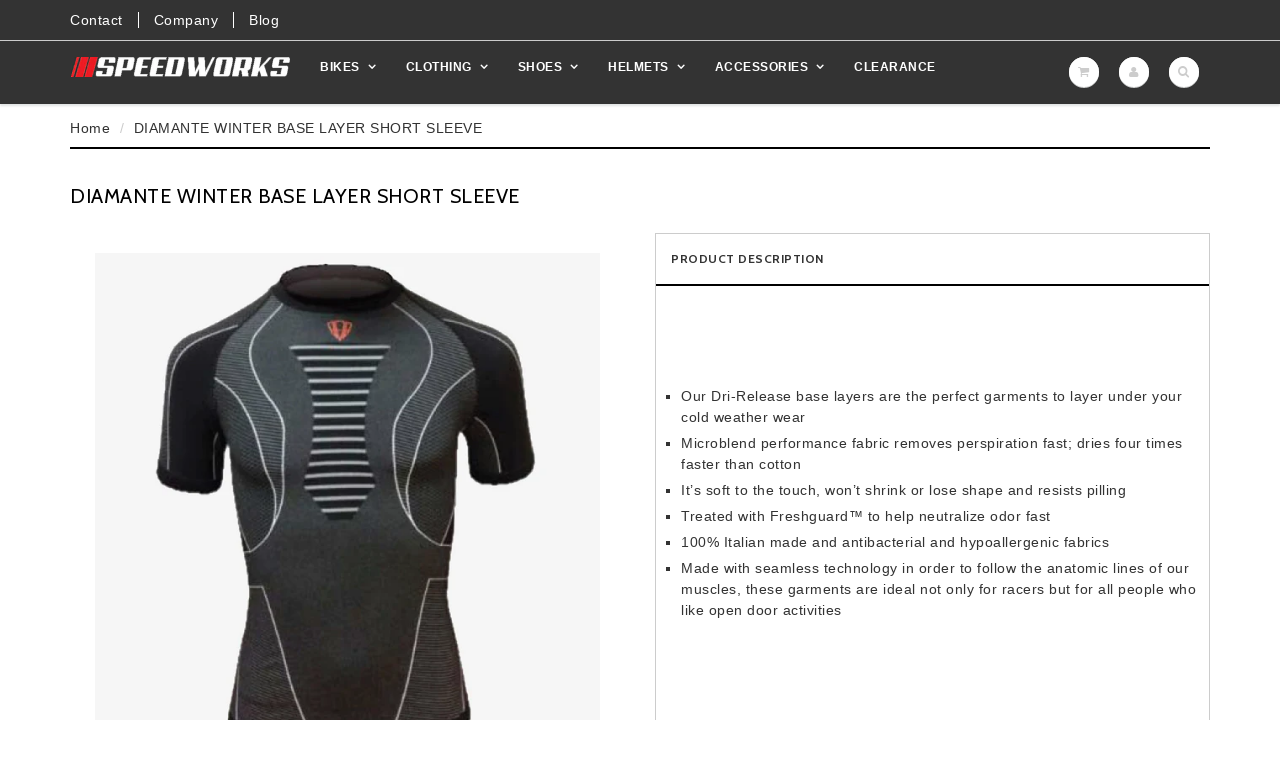

--- FILE ---
content_type: text/html; charset=utf-8
request_url: https://speedworkscycles.co.nz/products/diamante-base-layer-short-sleeve-1
body_size: 17391
content:
<!doctype html>
<html lang="en" class="noIE">
  <head>

	<!-- Basic page needs ================================================== -->
    <meta name="p:domain_verify" content="6d53ff3d548d190b9ae9e7b725a65241"/>
	<meta charset="utf-8">
	<meta name="viewport" content="width=device-width, initial-scale=1, maximum-scale=1">
    <meta name="google-site-verification" content="Emj94F51mt6ChlurUbRJK91e6LngHILk5NnmRjCXUME" />
    <meta name="google-site-verification" content="ntVh_5pYFgImPyOsyJcpJMBd3JhhnTiiWZbmQ9Z01Mo" />
	<!-- Title and description ================================================== -->
	<title>
	  DIAMANTE WINTER BASE LAYER SHORT SLEEVE
	</title>

	
	<meta name="description" content="Our Dri-Release base layers are the perfect garments to layer under your cold weather wear Microblend performance fabric removes perspiration fast; dries four times faster than cotton  It’s soft to the touch, won’t shrink or lose shape and resists pilling  Treated with Freshguard™ to help neutralize odor fast 100% Ital" />
	

	<!-- Product meta ================================================== -->
	
  <meta property="og:type" content="product">
  <meta property="og:title" content="DIAMANTE WINTER BASE LAYER SHORT SLEEVE">
  
  <meta property="og:image" content="http://speedworkscycles.co.nz/cdn/shop/products/baselayerfront4_grande.jpg?v=1440393580">
  <meta property="og:image:secure_url" content="https://speedworkscycles.co.nz/cdn/shop/products/baselayerfront4_grande.jpg?v=1440393580">
  
  <meta property="og:image" content="http://speedworkscycles.co.nz/cdn/shop/products/baselayerback4_grande.jpg?v=1440393580">
  <meta property="og:image:secure_url" content="https://speedworkscycles.co.nz/cdn/shop/products/baselayerback4_grande.jpg?v=1440393580">
  
  <meta property="og:price:amount" content="70.00">
  <meta property="og:price:currency" content="NZD">


  <meta property="og:description" content="Our Dri-Release base layers are the perfect garments to layer under your cold weather wear Microblend performance fabric removes perspiration fast; dries four times faster than cotton  It’s soft to the touch, won’t shrink or lose shape and resists pilling  Treated with Freshguard™ to help neutralize odor fast 100% Ital">

  <meta property="og:url" content="https://speedworkscycles.co.nz/products/diamante-base-layer-short-sleeve-1">
  <meta property="og:site_name" content="speedworksnz">

	
<meta name="twitter:site" content="@speedworksnz">


<meta name="twitter:card" content="product">
<meta name="twitter:title" content="DIAMANTE WINTER BASE LAYER SHORT SLEEVE">
<meta name="twitter:description" content="
Our Dri-Release base layers are the perfect garments to layer under your cold weather wear
Microblend performance fabric removes perspiration fast; dries four times faster than cotton 
It’s soft to the touch, won’t shrink or lose shape and resists pilling 
Treated with Freshguard™ to help neutralize odor fast
100% Italian made and antibacterial and hypoallergenic fabrics
Made with seamless technology in order to follow the anatomic lines of our muscles, these garments are ideal not only for racers but for all people who like open door activities
">
<meta name="twitter:image" content="https://speedworkscycles.co.nz/cdn/shop/products/baselayerfront4_medium.jpg?v=1440393580">
<meta name="twitter:image:width" content="240">
<meta name="twitter:image:height" content="240">
<meta name="twitter:label1" content="Price">
<meta name="twitter:data1" content="$70.00 NZD">

<meta name="twitter:label2" content="Brand">
<meta name="twitter:data2" content="DIAMANTE">



	<!-- Helpers ================================================== -->
	<link rel="canonical" href="https://speedworkscycles.co.nz/products/diamante-base-layer-short-sleeve-1">
	<meta name="viewport" content="width=device-width,initial-scale=1">

	
	<link rel="shortcut icon" href="//speedworkscycles.co.nz/cdn/shop/t/2/assets/favicon.png?v=6" type="image/png" />
	
	<link href="//speedworkscycles.co.nz/cdn/shop/t/2/assets/apps.css?v=155621411471981584211447214613" rel="stylesheet" type="text/css" media="all" />
	<link href="//speedworkscycles.co.nz/cdn/shop/t/2/assets/style.css?v=137368675332782449631447215293" rel="stylesheet" type="text/css" media="all" />
	<link href="//speedworkscycles.co.nz/cdn/shop/t/2/assets/nav.scss.css?v=9683807439968359991447212652" rel="stylesheet" type="text/css" media="all" />
	
	
  <link rel="stylesheet" type="text/css" href="//fonts.googleapis.com/css?family=Cabin:300,400,700,900">
  
  
  <link rel="stylesheet" type="text/css" href="//fonts.googleapis.com/css?family=Lato:300,400,700,900">
  


	<!-- Header hook for plugins ================================================== -->
	<script>window.performance && window.performance.mark && window.performance.mark('shopify.content_for_header.start');</script><meta id="shopify-digital-wallet" name="shopify-digital-wallet" content="/7969059/digital_wallets/dialog">
<link rel="alternate" type="application/json+oembed" href="https://speedworkscycles.co.nz/products/diamante-base-layer-short-sleeve-1.oembed">
<script async="async" src="/checkouts/internal/preloads.js?locale=en-NZ"></script>
<script id="shopify-features" type="application/json">{"accessToken":"76c01eb472904b31f844517f4d8f4c85","betas":["rich-media-storefront-analytics"],"domain":"speedworkscycles.co.nz","predictiveSearch":true,"shopId":7969059,"locale":"en"}</script>
<script>var Shopify = Shopify || {};
Shopify.shop = "speedworksnz.myshopify.com";
Shopify.locale = "en";
Shopify.currency = {"active":"NZD","rate":"1.0"};
Shopify.country = "NZ";
Shopify.theme = {"name":"SpeedWorks","id":10367225,"schema_name":null,"schema_version":null,"theme_store_id":687,"role":"main"};
Shopify.theme.handle = "null";
Shopify.theme.style = {"id":null,"handle":null};
Shopify.cdnHost = "speedworkscycles.co.nz/cdn";
Shopify.routes = Shopify.routes || {};
Shopify.routes.root = "/";</script>
<script type="module">!function(o){(o.Shopify=o.Shopify||{}).modules=!0}(window);</script>
<script>!function(o){function n(){var o=[];function n(){o.push(Array.prototype.slice.apply(arguments))}return n.q=o,n}var t=o.Shopify=o.Shopify||{};t.loadFeatures=n(),t.autoloadFeatures=n()}(window);</script>
<script id="shop-js-analytics" type="application/json">{"pageType":"product"}</script>
<script defer="defer" async type="module" src="//speedworkscycles.co.nz/cdn/shopifycloud/shop-js/modules/v2/client.init-shop-cart-sync_BN7fPSNr.en.esm.js"></script>
<script defer="defer" async type="module" src="//speedworkscycles.co.nz/cdn/shopifycloud/shop-js/modules/v2/chunk.common_Cbph3Kss.esm.js"></script>
<script defer="defer" async type="module" src="//speedworkscycles.co.nz/cdn/shopifycloud/shop-js/modules/v2/chunk.modal_DKumMAJ1.esm.js"></script>
<script type="module">
  await import("//speedworkscycles.co.nz/cdn/shopifycloud/shop-js/modules/v2/client.init-shop-cart-sync_BN7fPSNr.en.esm.js");
await import("//speedworkscycles.co.nz/cdn/shopifycloud/shop-js/modules/v2/chunk.common_Cbph3Kss.esm.js");
await import("//speedworkscycles.co.nz/cdn/shopifycloud/shop-js/modules/v2/chunk.modal_DKumMAJ1.esm.js");

  window.Shopify.SignInWithShop?.initShopCartSync?.({"fedCMEnabled":true,"windoidEnabled":true});

</script>
<script id="__st">var __st={"a":7969059,"offset":46800,"reqid":"1f10ca10-f67c-4b20-a807-b9ce3c30cd58-1769987783","pageurl":"speedworkscycles.co.nz\/products\/diamante-base-layer-short-sleeve-1","u":"489127b9a864","p":"product","rtyp":"product","rid":1922766721};</script>
<script>window.ShopifyPaypalV4VisibilityTracking = true;</script>
<script id="captcha-bootstrap">!function(){'use strict';const t='contact',e='account',n='new_comment',o=[[t,t],['blogs',n],['comments',n],[t,'customer']],c=[[e,'customer_login'],[e,'guest_login'],[e,'recover_customer_password'],[e,'create_customer']],r=t=>t.map((([t,e])=>`form[action*='/${t}']:not([data-nocaptcha='true']) input[name='form_type'][value='${e}']`)).join(','),a=t=>()=>t?[...document.querySelectorAll(t)].map((t=>t.form)):[];function s(){const t=[...o],e=r(t);return a(e)}const i='password',u='form_key',d=['recaptcha-v3-token','g-recaptcha-response','h-captcha-response',i],f=()=>{try{return window.sessionStorage}catch{return}},m='__shopify_v',_=t=>t.elements[u];function p(t,e,n=!1){try{const o=window.sessionStorage,c=JSON.parse(o.getItem(e)),{data:r}=function(t){const{data:e,action:n}=t;return t[m]||n?{data:e,action:n}:{data:t,action:n}}(c);for(const[e,n]of Object.entries(r))t.elements[e]&&(t.elements[e].value=n);n&&o.removeItem(e)}catch(o){console.error('form repopulation failed',{error:o})}}const l='form_type',E='cptcha';function T(t){t.dataset[E]=!0}const w=window,h=w.document,L='Shopify',v='ce_forms',y='captcha';let A=!1;((t,e)=>{const n=(g='f06e6c50-85a8-45c8-87d0-21a2b65856fe',I='https://cdn.shopify.com/shopifycloud/storefront-forms-hcaptcha/ce_storefront_forms_captcha_hcaptcha.v1.5.2.iife.js',D={infoText:'Protected by hCaptcha',privacyText:'Privacy',termsText:'Terms'},(t,e,n)=>{const o=w[L][v],c=o.bindForm;if(c)return c(t,g,e,D).then(n);var r;o.q.push([[t,g,e,D],n]),r=I,A||(h.body.append(Object.assign(h.createElement('script'),{id:'captcha-provider',async:!0,src:r})),A=!0)});var g,I,D;w[L]=w[L]||{},w[L][v]=w[L][v]||{},w[L][v].q=[],w[L][y]=w[L][y]||{},w[L][y].protect=function(t,e){n(t,void 0,e),T(t)},Object.freeze(w[L][y]),function(t,e,n,w,h,L){const[v,y,A,g]=function(t,e,n){const i=e?o:[],u=t?c:[],d=[...i,...u],f=r(d),m=r(i),_=r(d.filter((([t,e])=>n.includes(e))));return[a(f),a(m),a(_),s()]}(w,h,L),I=t=>{const e=t.target;return e instanceof HTMLFormElement?e:e&&e.form},D=t=>v().includes(t);t.addEventListener('submit',(t=>{const e=I(t);if(!e)return;const n=D(e)&&!e.dataset.hcaptchaBound&&!e.dataset.recaptchaBound,o=_(e),c=g().includes(e)&&(!o||!o.value);(n||c)&&t.preventDefault(),c&&!n&&(function(t){try{if(!f())return;!function(t){const e=f();if(!e)return;const n=_(t);if(!n)return;const o=n.value;o&&e.removeItem(o)}(t);const e=Array.from(Array(32),(()=>Math.random().toString(36)[2])).join('');!function(t,e){_(t)||t.append(Object.assign(document.createElement('input'),{type:'hidden',name:u})),t.elements[u].value=e}(t,e),function(t,e){const n=f();if(!n)return;const o=[...t.querySelectorAll(`input[type='${i}']`)].map((({name:t})=>t)),c=[...d,...o],r={};for(const[a,s]of new FormData(t).entries())c.includes(a)||(r[a]=s);n.setItem(e,JSON.stringify({[m]:1,action:t.action,data:r}))}(t,e)}catch(e){console.error('failed to persist form',e)}}(e),e.submit())}));const S=(t,e)=>{t&&!t.dataset[E]&&(n(t,e.some((e=>e===t))),T(t))};for(const o of['focusin','change'])t.addEventListener(o,(t=>{const e=I(t);D(e)&&S(e,y())}));const B=e.get('form_key'),M=e.get(l),P=B&&M;t.addEventListener('DOMContentLoaded',(()=>{const t=y();if(P)for(const e of t)e.elements[l].value===M&&p(e,B);[...new Set([...A(),...v().filter((t=>'true'===t.dataset.shopifyCaptcha))])].forEach((e=>S(e,t)))}))}(h,new URLSearchParams(w.location.search),n,t,e,['guest_login'])})(!0,!0)}();</script>
<script integrity="sha256-4kQ18oKyAcykRKYeNunJcIwy7WH5gtpwJnB7kiuLZ1E=" data-source-attribution="shopify.loadfeatures" defer="defer" src="//speedworkscycles.co.nz/cdn/shopifycloud/storefront/assets/storefront/load_feature-a0a9edcb.js" crossorigin="anonymous"></script>
<script data-source-attribution="shopify.dynamic_checkout.dynamic.init">var Shopify=Shopify||{};Shopify.PaymentButton=Shopify.PaymentButton||{isStorefrontPortableWallets:!0,init:function(){window.Shopify.PaymentButton.init=function(){};var t=document.createElement("script");t.src="https://speedworkscycles.co.nz/cdn/shopifycloud/portable-wallets/latest/portable-wallets.en.js",t.type="module",document.head.appendChild(t)}};
</script>
<script data-source-attribution="shopify.dynamic_checkout.buyer_consent">
  function portableWalletsHideBuyerConsent(e){var t=document.getElementById("shopify-buyer-consent"),n=document.getElementById("shopify-subscription-policy-button");t&&n&&(t.classList.add("hidden"),t.setAttribute("aria-hidden","true"),n.removeEventListener("click",e))}function portableWalletsShowBuyerConsent(e){var t=document.getElementById("shopify-buyer-consent"),n=document.getElementById("shopify-subscription-policy-button");t&&n&&(t.classList.remove("hidden"),t.removeAttribute("aria-hidden"),n.addEventListener("click",e))}window.Shopify?.PaymentButton&&(window.Shopify.PaymentButton.hideBuyerConsent=portableWalletsHideBuyerConsent,window.Shopify.PaymentButton.showBuyerConsent=portableWalletsShowBuyerConsent);
</script>
<script data-source-attribution="shopify.dynamic_checkout.cart.bootstrap">document.addEventListener("DOMContentLoaded",(function(){function t(){return document.querySelector("shopify-accelerated-checkout-cart, shopify-accelerated-checkout")}if(t())Shopify.PaymentButton.init();else{new MutationObserver((function(e,n){t()&&(Shopify.PaymentButton.init(),n.disconnect())})).observe(document.body,{childList:!0,subtree:!0})}}));
</script>

<script>window.performance && window.performance.mark && window.performance.mark('shopify.content_for_header.end');</script>

	<!--[if lt IE 9]>
	<script src="//html5shiv.googlecode.com/svn/trunk/html5.js" type="text/javascript"></script>
	<![endif]-->

	

	<script src="//speedworkscycles.co.nz/cdn/shop/t/2/assets/jquery.js?v=157860826145910789271426035560" type="text/javascript"></script>
    
    <!-- typekit ================================================== -->
    <script src="//use.typekit.net/uao4mxi.js"></script>
    <script>try{Typekit.load();}catch(e){}</script>
    
  <!-- Hits Analytics tracking code -->

  

<!-- end of Hits Analytics code -->

 <link href="https://monorail-edge.shopifysvc.com" rel="dns-prefetch">
<script>(function(){if ("sendBeacon" in navigator && "performance" in window) {try {var session_token_from_headers = performance.getEntriesByType('navigation')[0].serverTiming.find(x => x.name == '_s').description;} catch {var session_token_from_headers = undefined;}var session_cookie_matches = document.cookie.match(/_shopify_s=([^;]*)/);var session_token_from_cookie = session_cookie_matches && session_cookie_matches.length === 2 ? session_cookie_matches[1] : "";var session_token = session_token_from_headers || session_token_from_cookie || "";function handle_abandonment_event(e) {var entries = performance.getEntries().filter(function(entry) {return /monorail-edge.shopifysvc.com/.test(entry.name);});if (!window.abandonment_tracked && entries.length === 0) {window.abandonment_tracked = true;var currentMs = Date.now();var navigation_start = performance.timing.navigationStart;var payload = {shop_id: 7969059,url: window.location.href,navigation_start,duration: currentMs - navigation_start,session_token,page_type: "product"};window.navigator.sendBeacon("https://monorail-edge.shopifysvc.com/v1/produce", JSON.stringify({schema_id: "online_store_buyer_site_abandonment/1.1",payload: payload,metadata: {event_created_at_ms: currentMs,event_sent_at_ms: currentMs}}));}}window.addEventListener('pagehide', handle_abandonment_event);}}());</script>
<script id="web-pixels-manager-setup">(function e(e,d,r,n,o){if(void 0===o&&(o={}),!Boolean(null===(a=null===(i=window.Shopify)||void 0===i?void 0:i.analytics)||void 0===a?void 0:a.replayQueue)){var i,a;window.Shopify=window.Shopify||{};var t=window.Shopify;t.analytics=t.analytics||{};var s=t.analytics;s.replayQueue=[],s.publish=function(e,d,r){return s.replayQueue.push([e,d,r]),!0};try{self.performance.mark("wpm:start")}catch(e){}var l=function(){var e={modern:/Edge?\/(1{2}[4-9]|1[2-9]\d|[2-9]\d{2}|\d{4,})\.\d+(\.\d+|)|Firefox\/(1{2}[4-9]|1[2-9]\d|[2-9]\d{2}|\d{4,})\.\d+(\.\d+|)|Chrom(ium|e)\/(9{2}|\d{3,})\.\d+(\.\d+|)|(Maci|X1{2}).+ Version\/(15\.\d+|(1[6-9]|[2-9]\d|\d{3,})\.\d+)([,.]\d+|)( \(\w+\)|)( Mobile\/\w+|) Safari\/|Chrome.+OPR\/(9{2}|\d{3,})\.\d+\.\d+|(CPU[ +]OS|iPhone[ +]OS|CPU[ +]iPhone|CPU IPhone OS|CPU iPad OS)[ +]+(15[._]\d+|(1[6-9]|[2-9]\d|\d{3,})[._]\d+)([._]\d+|)|Android:?[ /-](13[3-9]|1[4-9]\d|[2-9]\d{2}|\d{4,})(\.\d+|)(\.\d+|)|Android.+Firefox\/(13[5-9]|1[4-9]\d|[2-9]\d{2}|\d{4,})\.\d+(\.\d+|)|Android.+Chrom(ium|e)\/(13[3-9]|1[4-9]\d|[2-9]\d{2}|\d{4,})\.\d+(\.\d+|)|SamsungBrowser\/([2-9]\d|\d{3,})\.\d+/,legacy:/Edge?\/(1[6-9]|[2-9]\d|\d{3,})\.\d+(\.\d+|)|Firefox\/(5[4-9]|[6-9]\d|\d{3,})\.\d+(\.\d+|)|Chrom(ium|e)\/(5[1-9]|[6-9]\d|\d{3,})\.\d+(\.\d+|)([\d.]+$|.*Safari\/(?![\d.]+ Edge\/[\d.]+$))|(Maci|X1{2}).+ Version\/(10\.\d+|(1[1-9]|[2-9]\d|\d{3,})\.\d+)([,.]\d+|)( \(\w+\)|)( Mobile\/\w+|) Safari\/|Chrome.+OPR\/(3[89]|[4-9]\d|\d{3,})\.\d+\.\d+|(CPU[ +]OS|iPhone[ +]OS|CPU[ +]iPhone|CPU IPhone OS|CPU iPad OS)[ +]+(10[._]\d+|(1[1-9]|[2-9]\d|\d{3,})[._]\d+)([._]\d+|)|Android:?[ /-](13[3-9]|1[4-9]\d|[2-9]\d{2}|\d{4,})(\.\d+|)(\.\d+|)|Mobile Safari.+OPR\/([89]\d|\d{3,})\.\d+\.\d+|Android.+Firefox\/(13[5-9]|1[4-9]\d|[2-9]\d{2}|\d{4,})\.\d+(\.\d+|)|Android.+Chrom(ium|e)\/(13[3-9]|1[4-9]\d|[2-9]\d{2}|\d{4,})\.\d+(\.\d+|)|Android.+(UC? ?Browser|UCWEB|U3)[ /]?(15\.([5-9]|\d{2,})|(1[6-9]|[2-9]\d|\d{3,})\.\d+)\.\d+|SamsungBrowser\/(5\.\d+|([6-9]|\d{2,})\.\d+)|Android.+MQ{2}Browser\/(14(\.(9|\d{2,})|)|(1[5-9]|[2-9]\d|\d{3,})(\.\d+|))(\.\d+|)|K[Aa][Ii]OS\/(3\.\d+|([4-9]|\d{2,})\.\d+)(\.\d+|)/},d=e.modern,r=e.legacy,n=navigator.userAgent;return n.match(d)?"modern":n.match(r)?"legacy":"unknown"}(),u="modern"===l?"modern":"legacy",c=(null!=n?n:{modern:"",legacy:""})[u],f=function(e){return[e.baseUrl,"/wpm","/b",e.hashVersion,"modern"===e.buildTarget?"m":"l",".js"].join("")}({baseUrl:d,hashVersion:r,buildTarget:u}),m=function(e){var d=e.version,r=e.bundleTarget,n=e.surface,o=e.pageUrl,i=e.monorailEndpoint;return{emit:function(e){var a=e.status,t=e.errorMsg,s=(new Date).getTime(),l=JSON.stringify({metadata:{event_sent_at_ms:s},events:[{schema_id:"web_pixels_manager_load/3.1",payload:{version:d,bundle_target:r,page_url:o,status:a,surface:n,error_msg:t},metadata:{event_created_at_ms:s}}]});if(!i)return console&&console.warn&&console.warn("[Web Pixels Manager] No Monorail endpoint provided, skipping logging."),!1;try{return self.navigator.sendBeacon.bind(self.navigator)(i,l)}catch(e){}var u=new XMLHttpRequest;try{return u.open("POST",i,!0),u.setRequestHeader("Content-Type","text/plain"),u.send(l),!0}catch(e){return console&&console.warn&&console.warn("[Web Pixels Manager] Got an unhandled error while logging to Monorail."),!1}}}}({version:r,bundleTarget:l,surface:e.surface,pageUrl:self.location.href,monorailEndpoint:e.monorailEndpoint});try{o.browserTarget=l,function(e){var d=e.src,r=e.async,n=void 0===r||r,o=e.onload,i=e.onerror,a=e.sri,t=e.scriptDataAttributes,s=void 0===t?{}:t,l=document.createElement("script"),u=document.querySelector("head"),c=document.querySelector("body");if(l.async=n,l.src=d,a&&(l.integrity=a,l.crossOrigin="anonymous"),s)for(var f in s)if(Object.prototype.hasOwnProperty.call(s,f))try{l.dataset[f]=s[f]}catch(e){}if(o&&l.addEventListener("load",o),i&&l.addEventListener("error",i),u)u.appendChild(l);else{if(!c)throw new Error("Did not find a head or body element to append the script");c.appendChild(l)}}({src:f,async:!0,onload:function(){if(!function(){var e,d;return Boolean(null===(d=null===(e=window.Shopify)||void 0===e?void 0:e.analytics)||void 0===d?void 0:d.initialized)}()){var d=window.webPixelsManager.init(e)||void 0;if(d){var r=window.Shopify.analytics;r.replayQueue.forEach((function(e){var r=e[0],n=e[1],o=e[2];d.publishCustomEvent(r,n,o)})),r.replayQueue=[],r.publish=d.publishCustomEvent,r.visitor=d.visitor,r.initialized=!0}}},onerror:function(){return m.emit({status:"failed",errorMsg:"".concat(f," has failed to load")})},sri:function(e){var d=/^sha384-[A-Za-z0-9+/=]+$/;return"string"==typeof e&&d.test(e)}(c)?c:"",scriptDataAttributes:o}),m.emit({status:"loading"})}catch(e){m.emit({status:"failed",errorMsg:(null==e?void 0:e.message)||"Unknown error"})}}})({shopId: 7969059,storefrontBaseUrl: "https://speedworkscycles.co.nz",extensionsBaseUrl: "https://extensions.shopifycdn.com/cdn/shopifycloud/web-pixels-manager",monorailEndpoint: "https://monorail-edge.shopifysvc.com/unstable/produce_batch",surface: "storefront-renderer",enabledBetaFlags: ["2dca8a86"],webPixelsConfigList: [{"id":"74940491","eventPayloadVersion":"v1","runtimeContext":"LAX","scriptVersion":"1","type":"CUSTOM","privacyPurposes":["ANALYTICS"],"name":"Google Analytics tag (migrated)"},{"id":"shopify-app-pixel","configuration":"{}","eventPayloadVersion":"v1","runtimeContext":"STRICT","scriptVersion":"0450","apiClientId":"shopify-pixel","type":"APP","privacyPurposes":["ANALYTICS","MARKETING"]},{"id":"shopify-custom-pixel","eventPayloadVersion":"v1","runtimeContext":"LAX","scriptVersion":"0450","apiClientId":"shopify-pixel","type":"CUSTOM","privacyPurposes":["ANALYTICS","MARKETING"]}],isMerchantRequest: false,initData: {"shop":{"name":"speedworksnz","paymentSettings":{"currencyCode":"NZD"},"myshopifyDomain":"speedworksnz.myshopify.com","countryCode":"NZ","storefrontUrl":"https:\/\/speedworkscycles.co.nz"},"customer":null,"cart":null,"checkout":null,"productVariants":[{"price":{"amount":70.0,"currencyCode":"NZD"},"product":{"title":"DIAMANTE WINTER BASE LAYER SHORT SLEEVE","vendor":"DIAMANTE","id":"1922766721","untranslatedTitle":"DIAMANTE WINTER BASE LAYER SHORT SLEEVE","url":"\/products\/diamante-base-layer-short-sleeve-1","type":"MEN'S BASE LAYER WINTER ACCESSORY"},"id":"5979217601","image":{"src":"\/\/speedworkscycles.co.nz\/cdn\/shop\/products\/baselayerfront4.jpg?v=1440393580"},"sku":"DIAWSSBL-1","title":"S\/M","untranslatedTitle":"S\/M"},{"price":{"amount":70.0,"currencyCode":"NZD"},"product":{"title":"DIAMANTE WINTER BASE LAYER SHORT SLEEVE","vendor":"DIAMANTE","id":"1922766721","untranslatedTitle":"DIAMANTE WINTER BASE LAYER SHORT SLEEVE","url":"\/products\/diamante-base-layer-short-sleeve-1","type":"MEN'S BASE LAYER WINTER ACCESSORY"},"id":"5980289665","image":{"src":"\/\/speedworkscycles.co.nz\/cdn\/shop\/products\/baselayerfront4.jpg?v=1440393580"},"sku":"DIAWSSBL-2","title":"L\/XL","untranslatedTitle":"L\/XL"},{"price":{"amount":70.0,"currencyCode":"NZD"},"product":{"title":"DIAMANTE WINTER BASE LAYER SHORT SLEEVE","vendor":"DIAMANTE","id":"1922766721","untranslatedTitle":"DIAMANTE WINTER BASE LAYER SHORT SLEEVE","url":"\/products\/diamante-base-layer-short-sleeve-1","type":"MEN'S BASE LAYER WINTER ACCESSORY"},"id":"5980289793","image":{"src":"\/\/speedworkscycles.co.nz\/cdn\/shop\/products\/baselayerfront4.jpg?v=1440393580"},"sku":"DIAWSSBL-3","title":"XXL\/XXXL","untranslatedTitle":"XXL\/XXXL"}],"purchasingCompany":null},},"https://speedworkscycles.co.nz/cdn","1d2a099fw23dfb22ep557258f5m7a2edbae",{"modern":"","legacy":""},{"shopId":"7969059","storefrontBaseUrl":"https:\/\/speedworkscycles.co.nz","extensionBaseUrl":"https:\/\/extensions.shopifycdn.com\/cdn\/shopifycloud\/web-pixels-manager","surface":"storefront-renderer","enabledBetaFlags":"[\"2dca8a86\"]","isMerchantRequest":"false","hashVersion":"1d2a099fw23dfb22ep557258f5m7a2edbae","publish":"custom","events":"[[\"page_viewed\",{}],[\"product_viewed\",{\"productVariant\":{\"price\":{\"amount\":70.0,\"currencyCode\":\"NZD\"},\"product\":{\"title\":\"DIAMANTE WINTER BASE LAYER SHORT SLEEVE\",\"vendor\":\"DIAMANTE\",\"id\":\"1922766721\",\"untranslatedTitle\":\"DIAMANTE WINTER BASE LAYER SHORT SLEEVE\",\"url\":\"\/products\/diamante-base-layer-short-sleeve-1\",\"type\":\"MEN'S BASE LAYER WINTER ACCESSORY\"},\"id\":\"5979217601\",\"image\":{\"src\":\"\/\/speedworkscycles.co.nz\/cdn\/shop\/products\/baselayerfront4.jpg?v=1440393580\"},\"sku\":\"DIAWSSBL-1\",\"title\":\"S\/M\",\"untranslatedTitle\":\"S\/M\"}}]]"});</script><script>
  window.ShopifyAnalytics = window.ShopifyAnalytics || {};
  window.ShopifyAnalytics.meta = window.ShopifyAnalytics.meta || {};
  window.ShopifyAnalytics.meta.currency = 'NZD';
  var meta = {"product":{"id":1922766721,"gid":"gid:\/\/shopify\/Product\/1922766721","vendor":"DIAMANTE","type":"MEN'S BASE LAYER WINTER ACCESSORY","handle":"diamante-base-layer-short-sleeve-1","variants":[{"id":5979217601,"price":7000,"name":"DIAMANTE WINTER BASE LAYER SHORT SLEEVE - S\/M","public_title":"S\/M","sku":"DIAWSSBL-1"},{"id":5980289665,"price":7000,"name":"DIAMANTE WINTER BASE LAYER SHORT SLEEVE - L\/XL","public_title":"L\/XL","sku":"DIAWSSBL-2"},{"id":5980289793,"price":7000,"name":"DIAMANTE WINTER BASE LAYER SHORT SLEEVE - XXL\/XXXL","public_title":"XXL\/XXXL","sku":"DIAWSSBL-3"}],"remote":false},"page":{"pageType":"product","resourceType":"product","resourceId":1922766721,"requestId":"1f10ca10-f67c-4b20-a807-b9ce3c30cd58-1769987783"}};
  for (var attr in meta) {
    window.ShopifyAnalytics.meta[attr] = meta[attr];
  }
</script>
<script class="analytics">
  (function () {
    var customDocumentWrite = function(content) {
      var jquery = null;

      if (window.jQuery) {
        jquery = window.jQuery;
      } else if (window.Checkout && window.Checkout.$) {
        jquery = window.Checkout.$;
      }

      if (jquery) {
        jquery('body').append(content);
      }
    };

    var hasLoggedConversion = function(token) {
      if (token) {
        return document.cookie.indexOf('loggedConversion=' + token) !== -1;
      }
      return false;
    }

    var setCookieIfConversion = function(token) {
      if (token) {
        var twoMonthsFromNow = new Date(Date.now());
        twoMonthsFromNow.setMonth(twoMonthsFromNow.getMonth() + 2);

        document.cookie = 'loggedConversion=' + token + '; expires=' + twoMonthsFromNow;
      }
    }

    var trekkie = window.ShopifyAnalytics.lib = window.trekkie = window.trekkie || [];
    if (trekkie.integrations) {
      return;
    }
    trekkie.methods = [
      'identify',
      'page',
      'ready',
      'track',
      'trackForm',
      'trackLink'
    ];
    trekkie.factory = function(method) {
      return function() {
        var args = Array.prototype.slice.call(arguments);
        args.unshift(method);
        trekkie.push(args);
        return trekkie;
      };
    };
    for (var i = 0; i < trekkie.methods.length; i++) {
      var key = trekkie.methods[i];
      trekkie[key] = trekkie.factory(key);
    }
    trekkie.load = function(config) {
      trekkie.config = config || {};
      trekkie.config.initialDocumentCookie = document.cookie;
      var first = document.getElementsByTagName('script')[0];
      var script = document.createElement('script');
      script.type = 'text/javascript';
      script.onerror = function(e) {
        var scriptFallback = document.createElement('script');
        scriptFallback.type = 'text/javascript';
        scriptFallback.onerror = function(error) {
                var Monorail = {
      produce: function produce(monorailDomain, schemaId, payload) {
        var currentMs = new Date().getTime();
        var event = {
          schema_id: schemaId,
          payload: payload,
          metadata: {
            event_created_at_ms: currentMs,
            event_sent_at_ms: currentMs
          }
        };
        return Monorail.sendRequest("https://" + monorailDomain + "/v1/produce", JSON.stringify(event));
      },
      sendRequest: function sendRequest(endpointUrl, payload) {
        // Try the sendBeacon API
        if (window && window.navigator && typeof window.navigator.sendBeacon === 'function' && typeof window.Blob === 'function' && !Monorail.isIos12()) {
          var blobData = new window.Blob([payload], {
            type: 'text/plain'
          });

          if (window.navigator.sendBeacon(endpointUrl, blobData)) {
            return true;
          } // sendBeacon was not successful

        } // XHR beacon

        var xhr = new XMLHttpRequest();

        try {
          xhr.open('POST', endpointUrl);
          xhr.setRequestHeader('Content-Type', 'text/plain');
          xhr.send(payload);
        } catch (e) {
          console.log(e);
        }

        return false;
      },
      isIos12: function isIos12() {
        return window.navigator.userAgent.lastIndexOf('iPhone; CPU iPhone OS 12_') !== -1 || window.navigator.userAgent.lastIndexOf('iPad; CPU OS 12_') !== -1;
      }
    };
    Monorail.produce('monorail-edge.shopifysvc.com',
      'trekkie_storefront_load_errors/1.1',
      {shop_id: 7969059,
      theme_id: 10367225,
      app_name: "storefront",
      context_url: window.location.href,
      source_url: "//speedworkscycles.co.nz/cdn/s/trekkie.storefront.c59ea00e0474b293ae6629561379568a2d7c4bba.min.js"});

        };
        scriptFallback.async = true;
        scriptFallback.src = '//speedworkscycles.co.nz/cdn/s/trekkie.storefront.c59ea00e0474b293ae6629561379568a2d7c4bba.min.js';
        first.parentNode.insertBefore(scriptFallback, first);
      };
      script.async = true;
      script.src = '//speedworkscycles.co.nz/cdn/s/trekkie.storefront.c59ea00e0474b293ae6629561379568a2d7c4bba.min.js';
      first.parentNode.insertBefore(script, first);
    };
    trekkie.load(
      {"Trekkie":{"appName":"storefront","development":false,"defaultAttributes":{"shopId":7969059,"isMerchantRequest":null,"themeId":10367225,"themeCityHash":"1033756141598103598","contentLanguage":"en","currency":"NZD","eventMetadataId":"ca152b3c-2cf9-46a1-96d7-3de0178e48be"},"isServerSideCookieWritingEnabled":true,"monorailRegion":"shop_domain","enabledBetaFlags":["65f19447","b5387b81"]},"Session Attribution":{},"S2S":{"facebookCapiEnabled":false,"source":"trekkie-storefront-renderer","apiClientId":580111}}
    );

    var loaded = false;
    trekkie.ready(function() {
      if (loaded) return;
      loaded = true;

      window.ShopifyAnalytics.lib = window.trekkie;

      var originalDocumentWrite = document.write;
      document.write = customDocumentWrite;
      try { window.ShopifyAnalytics.merchantGoogleAnalytics.call(this); } catch(error) {};
      document.write = originalDocumentWrite;

      window.ShopifyAnalytics.lib.page(null,{"pageType":"product","resourceType":"product","resourceId":1922766721,"requestId":"1f10ca10-f67c-4b20-a807-b9ce3c30cd58-1769987783","shopifyEmitted":true});

      var match = window.location.pathname.match(/checkouts\/(.+)\/(thank_you|post_purchase)/)
      var token = match? match[1]: undefined;
      if (!hasLoggedConversion(token)) {
        setCookieIfConversion(token);
        window.ShopifyAnalytics.lib.track("Viewed Product",{"currency":"NZD","variantId":5979217601,"productId":1922766721,"productGid":"gid:\/\/shopify\/Product\/1922766721","name":"DIAMANTE WINTER BASE LAYER SHORT SLEEVE - S\/M","price":"70.00","sku":"DIAWSSBL-1","brand":"DIAMANTE","variant":"S\/M","category":"MEN'S BASE LAYER WINTER ACCESSORY","nonInteraction":true,"remote":false},undefined,undefined,{"shopifyEmitted":true});
      window.ShopifyAnalytics.lib.track("monorail:\/\/trekkie_storefront_viewed_product\/1.1",{"currency":"NZD","variantId":5979217601,"productId":1922766721,"productGid":"gid:\/\/shopify\/Product\/1922766721","name":"DIAMANTE WINTER BASE LAYER SHORT SLEEVE - S\/M","price":"70.00","sku":"DIAWSSBL-1","brand":"DIAMANTE","variant":"S\/M","category":"MEN'S BASE LAYER WINTER ACCESSORY","nonInteraction":true,"remote":false,"referer":"https:\/\/speedworkscycles.co.nz\/products\/diamante-base-layer-short-sleeve-1"});
      }
    });


        var eventsListenerScript = document.createElement('script');
        eventsListenerScript.async = true;
        eventsListenerScript.src = "//speedworkscycles.co.nz/cdn/shopifycloud/storefront/assets/shop_events_listener-3da45d37.js";
        document.getElementsByTagName('head')[0].appendChild(eventsListenerScript);

})();</script>
  <script>
  if (!window.ga || (window.ga && typeof window.ga !== 'function')) {
    window.ga = function ga() {
      (window.ga.q = window.ga.q || []).push(arguments);
      if (window.Shopify && window.Shopify.analytics && typeof window.Shopify.analytics.publish === 'function') {
        window.Shopify.analytics.publish("ga_stub_called", {}, {sendTo: "google_osp_migration"});
      }
      console.error("Shopify's Google Analytics stub called with:", Array.from(arguments), "\nSee https://help.shopify.com/manual/promoting-marketing/pixels/pixel-migration#google for more information.");
    };
    if (window.Shopify && window.Shopify.analytics && typeof window.Shopify.analytics.publish === 'function') {
      window.Shopify.analytics.publish("ga_stub_initialized", {}, {sendTo: "google_osp_migration"});
    }
  }
</script>
<script
  defer
  src="https://speedworkscycles.co.nz/cdn/shopifycloud/perf-kit/shopify-perf-kit-3.1.0.min.js"
  data-application="storefront-renderer"
  data-shop-id="7969059"
  data-render-region="gcp-us-central1"
  data-page-type="product"
  data-theme-instance-id="10367225"
  data-theme-name=""
  data-theme-version=""
  data-monorail-region="shop_domain"
  data-resource-timing-sampling-rate="10"
  data-shs="true"
  data-shs-beacon="true"
  data-shs-export-with-fetch="true"
  data-shs-logs-sample-rate="1"
  data-shs-beacon-endpoint="https://speedworkscycles.co.nz/api/collect"
></script>
</head>

  <body id="diamante-winter-base-layer-short-sleeve" class="template-product" >

	

	<div id="header">
		
			<div class="header_top">
  <div class="container">
    <div class="top_menu">
      <ul>
        
        <li><a href="/pages/contact-us">Contact </a></li>
        
        <li><a href="/pages/about-us">Company</a></li>
        
        <li><a href="/blogs/blog">Blog</a></li>
        
      </ul>
    </div>
    <div class="hed_right">
      <ul>
        
        
            
      </ul>
    </div>
  </div>
</div>

		

	  <div class="header_bot">
			<div class="container">

			  
			  <div id="nav">
  <nav class="navbar navbar-vectorthemes no-border-radius no-active-arrow no-open-arrow" role="navigation" id="main_navbar">
    <div class="container-fluid">
      <div class="navbar-header">
        <button type="button" class="navbar-toggle" data-toggle="collapse" data-target="#external_links">
        <span class="sr-only">Toggle navigation</span><span class="icon-bar"></span><span class="icon-bar"></span><span class="icon-bar"></span>
        </button>
        
          
            <a class="navbar-brand" href="/" itemprop="url">
              <img src="//speedworkscycles.co.nz/cdn/shop/t/2/assets/logo.png?v=53917860651703608991447212649" alt="speedworksnz" itemprop="logo" />
            </a>
          
        
      </div>
      <div class="collapse navbar-collapse no-transition" id="external_links">
        <ul class="nav navbar-nav navbar-left dropdown-onhover">
          
          <!-- START OF LINK 1 -->

          
          <li class="dropdown-short">
            <a data-hover="dropdown" data-delay="500" data-target="#" href="http://speedworksnz.myshopify.com/collections/Bikes" class="hidden-xs dropdown-toggle">BIKES<span class="caret"></span></a>
            <a data-hover="dropdown" data-delay="500" data-toggle="dropdown" style="margin-top: 0px;" href="javascript:;" class="pull-right col-xs-3 hidden-sm hidden-md hidden-lg dropdown-toggle" aria-expanded="false">&nbsp;<span class="caret"></span></a>
            <a style="float: none;" class="col-xs-9 hidden-sm hidden-md hidden-lg" href="http://speedworksnz.myshopify.com/collections/Bikes">BIKES</a>
            <ul class="dropdown-menu">
              
              <li><a href="/collections/cannondale">Cannondale</a></li>
            
              <li><a href="/collections/cippollini">Cipollini</a></li>
            
              <li><a href="/collections/pinarello">Pinarello</a></li>
            
              <li><a href="/collections/ex-bissel-pro-team-bikes">Ex Bissel Pro Team Bikes</a></li>
            
              <li><a href="/collections/track-bikes">Track Bikes</a></li>
            
            </ul>
          </li>
          

          <!-- END OF LINK 1 -->

          <!-- START OF LINK 2 -->

          
          <li class="dropdown-short">
            <a data-hover="dropdown" data-delay="500" data-target="#" href="http://speedworksnz.myshopify.com/collections/clothing" class="hidden-xs dropdown-toggle">CLOTHING<span class="caret"></span></a>
            <a data-hover="dropdown" data-delay="500" data-toggle="dropdown" style="margin-top: 0px;" href="javascript:;" class="pull-right col-xs-3 hidden-sm hidden-md hidden-lg  dropdown-toggle" aria-expanded="false">&nbsp;<span class="caret"></span></a>
            <a style="float: none;" class="col-xs-9 hidden-sm hidden-md hidden-lg" href="http://speedworksnz.myshopify.com/collections/clothing">CLOTHING</a>
            <ul class="dropdown-menu">
              
              <li><a href="/collections/mens">Mens</a></li>
            
              <li><a href="/collections/womens">Womens</a></li>
            
            </ul>
          </li>
          

          <!-- END OF LINK 2 -->

          <!-- START OF LINK 3 -->

          
          <li class="dropdown-short">
            <a data-hover="dropdown" data-delay="500" data-target="#" href="http://speedworksnz.myshopify.com/collections/shoes" class="hidden-xs dropdown-toggle">SHOES<span class="caret"></span></a>
            <a data-hover="dropdown" data-delay="500" data-toggle="dropdown" style="margin-top: 0px;" href="javascript:;" class="pull-right col-xs-3 hidden-sm hidden-md hidden-lg  dropdown-toggle" aria-expanded="false">&nbsp;<span class="caret"></span></a>
            <a style="float: none;" class="col-xs-9 hidden-sm hidden-md hidden-lg" href="http://speedworksnz.myshopify.com/collections/shoes">SHOES</a>
            <ul class="dropdown-menu">
              
              <li><a href="/collections/road-shoes">Road</a></li>
            
              <li><a href="/collections/triathlon-shoes">Triathlon</a></li>
            
              <li><a href="/collections/track-shoes">Track</a></li>
            
              <li><a href="/collections/mtb-shoes">MTB / BMX</a></li>
            
            </ul>
          </li>
          

          <!-- END OF LINK 3 -->

          <!-- START OF LINK 4 -->

          
          <li class="dropdown-short">
            <a data-hover="dropdown" data-delay="500" data-target="#" href="http://speedworksnz.myshopify.com/collections/helmets" class="hidden-xs dropdown-toggle">HELMETS<span class="caret"></span></a>
            <a data-hover="dropdown" data-delay="500" data-toggle="dropdown" style="margin-top: 0px;" href="javascript:;" class="pull-right col-xs-3 hidden-sm hidden-md hidden-lg  dropdown-toggle" aria-expanded="false">&nbsp;<span class="caret"></span></a>
            <a style="float: none;" class="col-xs-9 hidden-sm hidden-md hidden-lg" href="http://speedworksnz.myshopify.com/collections/helmets">HELMETS</a>
            <ul class="dropdown-menu">
              
              <li><a href="/collections/road-helmets">Road</a></li>
            
              <li><a href="/collections/triathlon-aero-helmets">Triathlon / Aero</a></li>
            
            </ul>
          </li>
          

          <!-- END OF LINK 4 -->

          <!-- START OF LINK 5 -->

          
          <li class="dropdown-short">
            <a data-hover="dropdown" data-delay="500" data-target="#" href="http://speedworksnz.myshopify.com/collections/accessories" class="hidden-xs dropdown-toggle">ACCESSORIES<span class="caret"></span></a>
            <a data-hover="dropdown" data-delay="500" data-toggle="dropdown" style="margin-top: 0px;" href="javascript:;" class="pull-right col-xs-3 hidden-sm hidden-md hidden-lg  dropdown-toggle" aria-expanded="false">&nbsp;<span class="caret"></span></a>
            <a style="float: none;" class="col-xs-9 hidden-sm hidden-md hidden-lg" href="http://speedworksnz.myshopify.com/collections/accessories">ACCESSORIES</a>
            <ul class="dropdown-menu">
              
              <li><a href="/collections/accessories-2">Accessories</a></li>
            
              <li><a href="/collections/components">Components</a></li>
            
              <li><a href="/collections/group-sets">Group Sets</a></li>
            
              <li><a href="/collections/handle-bars">Handle Bars</a></li>
            
              <li><a href="/collections/handle-bar-tape">Handle Bar Tape</a></li>
            
              <li><a href="/collections/wheels">Wheels</a></li>
            
              <li><a href="/collections/tools">Tools</a></li>
            
              <li><a href="/collections/tyres-tubes">Tyres & Tubes</a></li>
            
            </ul>
          </li>
          

          <!-- END OF LINK 5 -->

          <!-- START OF LINK 6 -->

          
          <li><a href="http://speedworksnz.myshopify.com/collections/clearance">CLEARANCE</a></li>
          

          <!-- END OF LINK 6 -->

          <!-- Links only on mobile -->
          <li class="visible-xs">
            <a href="/cart">
            Cart
            (0
            items) - 
            $0.00</a>
          </li>
          
          <li class="visible-xs">
            
            <a href="/account/login">My Account</a>
            
          </li>
          
          <li class="visible-xs"><a href="/search">Search</a></li>
        </ul>
        <ul class="hidden-xs nav navbar-nav navbar-right">
          <li class="dropdown-grid no-open-arrow">
            <a data-toggle="dropdown" href="javascript:;" class="dropdown-toggle" aria-expanded="true"><span class="icons"><i class="fa fa-shopping-cart"></i></span></a>
            <div class="dropdown-grid-wrapper">
              <div class="dropdown-menu no-padding animated  fadeInDown col-xs-12 col-sm-9 col-md-7" role="menu">
                <div class="menu_c cart_menu">
  <div class="menu_title clearfix">
    <h4>Shopping Cart</h4>
  </div>
  
  <div class="cart_row">
    <div class="empty-cart">Your cart is currently empty.</div>
  </div>
  
</div>
              </div>
            </div>
          </li>
          
          <li class="dropdown-grid no-open-arrow">
            <a data-toggle="dropdown" href="javascript:;" class="dropdown-toggle" aria-expanded="true"><span class="icons"><i class="fa fa-user"></i></span></a>
            <div class="dropdown-grid-wrapper">
              <div class="dropdown-menu no-padding animated  fadeInDown col-xs-12 col-sm-5 col-md-4 col-lg-3" role="menu">
                

<div class="menu_c acc_menu">
  <div class="menu_title clearfix">
    <h4>My Account</h4>
     
  </div>

  
    <div class="login_frm">
      <p class="text-center">Welcome to speedworksnz!</p>
      <div class="remember">
        <a href="/account/login" class="signin_btn btn_c">Login</a>
        <a href="/account/register" class="signin_btn btn_c">Create Account</a>
      </div>
    </div>
  
</div>
              </div>
            </div>
          </li>
          
          <li class="dropdown-grid no-open-arrow">
            <a data-toggle="dropdown" href="javascript:;" class="dropdown-toggle" aria-expanded="false"><span class="icons"><i class="fa fa-search"></i></span></a>
            <div class="dropdown-grid-wrapper" role="menu">
              <div class="dropdown-menu col-sm-4 col-lg-3 animated fadeInDown">
                <form action="/search" method="get" role="search">
  <div class="menu_c search_menu">
    <div class="search_box">
      
      <input type="hidden" name="type" value="product">
      
      <input type="search" name="q" value="" class="txtbox" placeholder="Search" aria-label="Search">
      <button class="btn btn-link" type="submit" value="Search"><span class="fa fa-search"></span></button>
    </div>
  </div>
</form>
              </div>
            </div>
          </li>
        </ul>
      </div>
    </div>
  </nav>
</div>
			  

			</div>
	  </div>
	</div><!-- /header -->

	




<script>
 var domLoaded = function (callback) {
    /* Internet Explorer */
    /*@cc_on
    @if (@_win32 || @_win64)
    document.write('<script id="ieScriptLoad" defer src="//:"><\/script>');
        document.getElementById('ieScriptLoad').onreadystatechange = function() {
            if (this.readyState == 'complete') {
                callback();
            }
        };
        @end @*/
            /* Mozilla, Chrome, Opera */
        if (document.addEventListener) {
            document.addEventListener('DOMContentLoaded', callback, false);
        }
        /* Safari, iCab, Konqueror */
        else if (/KHTML|WebKit|iCab/i.test(navigator.userAgent)) {
            var DOMLoadTimer = setInterval(function () {
                if (/loaded|complete/i.test(document.readyState)) {
                    callback();
                    clearInterval(DOMLoadTimer);
                }
            }, 10);
        }else{
            /* Other web browsers */
            window.onload = callback;
        }
    };


domLoaded(function() {
  
  setTimeout(fix_variants, 1000);
  function fix_variants(){

    
    
    
    
    
    
  }
    jQuery('.single-option-selector').trigger('change');
});
</script>





<div itemscope itemtype="http://schema.org/Product">

  <meta itemprop="url" content="https://speedworkscycles.co.nz/products/diamante-base-layer-short-sleeve-1">
  <meta itemprop="image" content="//speedworkscycles.co.nz/cdn/shop/products/baselayerfront4_grande.jpg?v=1440393580">

  <div id="content">
    <div class="container">
      




<ol class="breadcrumb">
  <li><a href="/" title="Home">Home</a></li>

  

  
  <li>DIAMANTE WINTER BASE LAYER SHORT SLEEVE</li>

  
</ol>

      <div class="title clearfix">
        <h1 itemprop="name">DIAMANTE WINTER BASE LAYER SHORT SLEEVE</h1>
        
        <link itemprop="availability" href="http://schema.org/InStock">
        
        <div class="title_right">
          <div class="next-prev">
            
          </div>
        </div>
      </div>
      <div class="pro_main_c">
        <div class="row">
          <div class="col-lg-6 col-md-7 col-sm-6 animated  animation-done bounceInLeft" data-animation="bounceInLeft">
            <link href="//speedworkscycles.co.nz/cdn/shop/t/2/assets/flexslider-product.css?v=87691848240670300751434067637" rel="stylesheet" type="text/css" media="all" />


<div class="slider_1 clearfix">
   
  <div id="image-block" data-zoom="enabled">
    <div class="flexslider product_gallery product_images" id="product-1922766721-gallery">
      <ul class="slides">
        
        <li data-thumb="//speedworkscycles.co.nz/cdn/shop/products/baselayerfront4_grande.jpg?v=1440393580" data-title="DIAMANTE WINTER BASE LAYER SHORT SLEEVE">
          
          <a class="image-slide-link" href="//speedworkscycles.co.nz/cdn/shop/products/baselayerfront4.jpg?v=1440393580" title="DIAMANTE WINTER BASE LAYER SHORT SLEEVE">
            <img src="//speedworkscycles.co.nz/cdn/shop/t/2/assets/loading.gif?v=148194677210792348011426035561" data-src="//speedworkscycles.co.nz/cdn/shop/products/baselayerfront4_grande.jpg?v=1440393580" alt="DIAMANTE WINTER BASE LAYER SHORT SLEEVE" data-index="0" data-image-id="4377957313" class="featured_image" />
          </a>
          
        </li>
        
        <li data-thumb="//speedworkscycles.co.nz/cdn/shop/products/baselayerback4_grande.jpg?v=1440393580" data-title="DIAMANTE WINTER BASE LAYER SHORT SLEEVE">
          
          <a class="image-slide-link" href="//speedworkscycles.co.nz/cdn/shop/products/baselayerback4.jpg?v=1440393580" title="DIAMANTE WINTER BASE LAYER SHORT SLEEVE">
            <img src="//speedworkscycles.co.nz/cdn/shop/t/2/assets/loading.gif?v=148194677210792348011426035561" data-src="//speedworkscycles.co.nz/cdn/shop/products/baselayerback4_grande.jpg?v=1440393580" alt="DIAMANTE WINTER BASE LAYER SHORT SLEEVE" data-index="1" data-image-id="4377956737"  />
          </a>
          
        </li>
        
      </ul>
    </div>
  </div>
                  
</div>
            
          </div>
          <div class="col-lg-6 col-md-5 col-sm-6 animated animation-done  bounceInRight" data-animation="bounceInRight">

            <div itemprop="offers" itemscope itemtype="http://schema.org/Offer">
              <meta itemprop="priceCurrency" content="NZD">
              <link itemprop="availability" href="http://schema.org/InStock">

              <form class="form-add-to-cart form-horizontal" action="/cart/add" method="post" enctype="multipart/form-data" id="addToCartForm">

                <div class="desc_blk">
                  <h5>Product Description</h5>
                  <div class="rte" itemprop="description">
                    <ul>
<li><span style="line-height: 1.5;">Our Dri-Release base layers are the perfect garments to layer under your cold weather wear</span></li>
<li><span style="line-height: 1.5;">Microblend performance fabric removes perspiration fast; dries four times faster than cotton </span></li>
<li><span style="line-height: 1.5;">It’s soft to the touch, won’t shrink or lose shape and resists pilling </span></li>
<li><span style="line-height: 1.5;">Treated with Freshguard™ to help neutralize odor fast</span></li>
<li><span style="line-height: 1.5;">100% Italian made and antibacterial and hypoallergenic fabrics</span></li>
<li><span style="line-height: 1.5;">Made with seamless technology in order to follow the anatomic lines of our muscles, these garments are ideal not only for racers but for all people who like open door activities</span></li>
</ul>
                    <br>

                  </div>
                  <div class="variations">
                    <div class="row">
                      <div class="col-sm-12">
                        <select name="id" id="product-select-1922766721" class="product-variants">
                          
                          
                          
                          
                          <option  selected="selected"  value="5979217601">S/M - $70.00 NZD</option>
                          
                          
                          
                          
                          
                          
                          <option disabled="disabled">
                            L/XL - Sold Out
                          </option>
                          
                          
                          
                          
                          
                          
                          
                          <option  value="5980289793">XXL/XXXL - $70.00 NZD</option>
                          
                          
                          
                        </select>
                        
                          
                          
                          








  
    
    
    <style>
      label[for="product-select-option-0"] { display: none; }
      #product-select-option-0 { display: none; }
      #product-select-option-0 + .custom-style-select-box { display: none !important; }
    </style>
    <script>$(window).load(function() { $('.selector-wrapper:eq(0)').hide(); });</script>
    
    
  



<div class="swatch clearfix" data-option-index="0">
  <div class="header">Size</div>
  
  
    
    
      
       
      
      <div data-value="S/M" class="swatch-element s-m available">
        
        <input id="swatch-0-s-m" type="radio" name="option-0" value="S/M" checked  />
        
        <label for="swatch-0-s-m">
          S/M
          <img class="crossed-out" src="//speedworkscycles.co.nz/cdn/shop/t/2/assets/soldout.png?v=169392025580765019841426035562" />
        </label>
        
      </div>
    
    
    <script>
      jQuery('.swatch[data-option-index="0"] .s-m').removeClass('soldout').addClass('available').find(':radio').removeAttr('disabled');
    </script>
    
  
    
    
      
       
      
      <div data-value="L/XL" class="swatch-element l-xl soldout">
        
        <input id="swatch-0-l-xl" type="radio" name="option-0" value="L/XL" disabled />
        
        <label for="swatch-0-l-xl">
          L/XL
          <img class="crossed-out" src="//speedworkscycles.co.nz/cdn/shop/t/2/assets/soldout.png?v=169392025580765019841426035562" />
        </label>
        
      </div>
    
    
  
    
    
      
       
      
      <div data-value="XXL/XXXL" class="swatch-element xxl-xxxl available">
        
        <input id="swatch-0-xxl-xxxl" type="radio" name="option-0" value="XXL/XXXL"  />
        
        <label for="swatch-0-xxl-xxxl">
          XXL/XXXL
          <img class="crossed-out" src="//speedworkscycles.co.nz/cdn/shop/t/2/assets/soldout.png?v=169392025580765019841426035562" />
        </label>
        
      </div>
    
    
    <script>
      jQuery('.swatch[data-option-index="0"] .xxl-xxxl').removeClass('soldout').addClass('available').find(':radio').removeAttr('disabled');
    </script>
    
  
</div>




                          
                          
                        
                      </div>
                    </div>
                  </div>
                  <div class="desc_blk_bot clearfix">
                    <div class="qty"> <a class="minus_btn" ></a>
                      <input type="text" id="quantity" name="quantity" class="txtbox" value="1" min="1">
                      <a class="plus_btn" ></a> 
                    </div>
                    <div class="price">
                      <span id="productPrice" itemprop="price">
                        $70.00
                      </span>
                      
                      
                      <span id="comparePrice">
                        $95.00
                      </span>
                      
                      <span id="percentagePrice">
                       26.0% off
                      </span>
                    </div>
                    <input type="submit" name="add" class="btn_c" id="addToCart" value="Add to Cart">
                  </div>
                  <div class="review_row clearfix">
                    

                    <div class="share">
                     
                      <div class="social-sharing">
                        <ul>
                            <li><a target="_blank" href="https://www.facebook.com/sharer/sharer.php?u=https://speedworkscycles.co.nz/products/diamante-base-layer-short-sleeve-1"><i class="fa fa-facebook"></i></a></li> 
  <li><a target="_blank" href="https://twitter.com/intent/tweet?url=https://speedworkscycles.co.nz/products/diamante-base-layer-short-sleeve-1&via=@speedworksnz&text=DIAMANTE WINTER BASE LAYER SHORT SLEEVE"><i class="fa fa-twitter"></i></a></li>
  <li><a target="_blank" href="https://plusone.google.com/_/+1/confirm?hl=en&url=https://speedworkscycles.co.nz/products/diamante-base-layer-short-sleeve-1"><i class="fa fa-google-plus"></i></a></li>
  <li><a href="http://pinterest.com/pin/create/button/?url=https://speedworkscycles.co.nz/products/diamante-base-layer-short-sleeve-1&media=//speedworkscycles.co.nz/cdn/shop/products/baselayerfront4.jpg?v=1440393580&description=
Our Dri-Release base layers are the perfect garments to layer under your cold weather wear
Microblend performance fabric removes perspiration fast; dries four times faster than cotton 
It’s soft to the touch, won’t shrink or lose shape and resists pilling 
Treated with Freshguard™ to help neutralize odor fast
100% Italian made and antibacterial and hypoallergenic fabrics
Made with seamless technology in order to follow the anatomic lines of our muscles, these garments are ideal not only for racers but for all people who like open door activities
" target="_blank"><i class="fa fa-pinterest"></i></a></li>
                        </ul>
                      </div>
                    </div>
                  </div>
                </div>
              </form>
              <div id='shappify_bundle' onclick='$("form.bundle-form").unbind("submit")'></div>

<script async src="//secure.apps.shappify.com/apps/bundle/product_bundle.php?shop=speedworksnz.myshopify.com&product_id=1922766721"></script>
            </div>
          </div>
        </div>
        
<!-- Product tabs -->

<!-- Tab navigation -->
<ul class="fd-product-tabs">
  
    <li><a href="#ptab-size-chart">Size Chart</a></li>
  
</ul>

<!-- Tab panes -->
<div class="fd-product-tab-content">
  
    <div class="fd-product-tab-pane" id="ptab-size-chart">
      <p><img src="https://cdn.shopify.com/s/files/1/0796/9059/t/2/assets/ALE_MENS_SIZE_CHART.png?9891631809757783269" alt="" width="798" height="171" /></p>
    </div>
  
</div>

<style>
ul.fd-product-tabs {
 /* border-bottom: 1px solid #ccc;
  border-top: 1px solid #ccc;*/
  background-color: #F8F8F8;
  display: block;
  margin: 0 0 20px;
  padding: 0;
  font-weight:700;
}
ul.fd-product-tabs li {
  display: block;
  float: left;
  height: 30px;
  margin-bottom: 0;
  padding: 0;
  width: auto;
  
}
ul.fd-product-tabs li a {
  -moz-border-bottom-colors: none;
  -moz-border-image: none;
  -moz-border-left-colors: none;
  -moz-border-right-colors: none;
  -moz-border-top-colors: none;
  background: none repeat scroll 0 0 #F5F5F5;
 /* border-color: #000000 !important;
  border-style: solid;
  border-width: 1px 1px 1px 1px;*/
  border:none;
  background-color:#F8F8F8;
  display: block;
  font-size: 13px;
  height: 29px;
  line-height: 30px;
  margin: 0;
  padding: 0 20px;
  text-decoration: none;
  width: auto;
  color: #000000;
  /*border-bottom:none !important;*/
  
}
/*ul.fd-product-tabs li a.fd-product-tab-active {
  background: none repeat scroll 0 0 #FFFFFF;
  border-left-width: 1px;
  border-top-left-radius: 0px;
  border-top-right-radius: 0px;
  color: #111111;
  height: 30px;
  margin: 0 0 0 -1px;
  padding-top: 4px;
  position: relative;
  top: -4px;
}*/
  ul.fd-product-tabs li a.fd-product-tab-active {
  background-color:#F8F8F8;
  color: #ED2024;
  font-weight:700;
   border-bottom: 3px solid #ED2024;
  
  }
    
ul.fd-product-tabs li:first-child a.fd-product-tab-active {
  margin-left: 0;
}
/*ul.fd-product-tabs li:first-child a {
  border-top-left-radius: 2px;
  border-width: 1px 1px 0;*/
}
ul.fd-product-tabs li:last-child a {
  border-top-right-radius: 2px;
}
ul.fd-product-tabs:before, ul.fd-product-tabs:after {
  content: " ";
  display: block;
  height: 0;
  overflow: hidden;
  visibility: hidden;
  width: 0;
}
ul.fd-product-tabs:after {
  clear: both;
  
}
  
  
 
</style>
        
        
        
        
        






<div class="h_row_4 animated  fadeInUp" data-animation="fadeInUp">
  <div class="clearfix">
    <h3>We Also Recommend</h3>
    
    
  </div>
  <div class="carosel product_c">
    <div class="row"> 
      <div id="featured-products" class="owl-carousel">
        
        
        
        





<div class="main_box">
  <div class="box_1">
    
    <div class="on-sale">Sale</div>
    
    
    <div class="product-image">
      <a href="/collections/clothing/products/ale-h-comb-power-high-cuff-socks-black-and-white"><img src="//speedworkscycles.co.nz/cdn/shop/products/Al-Summer-Power-High-Cuff-Socks-Cycling-Socks-Black-White_large.jpg?v=1469753680" alt="ALE H-Comb Power High Cuff Socks - Black and White"></a>
    </div>
    
  </div>
  <div class="desc">
    <h5><a href="/collections/clothing/products/ale-h-comb-power-high-cuff-socks-black-and-white">ALE H-Comb Power High Cuff Socks - Black and White</a></h5>
    
    <div class="price"> $18.00 <span class="compare-price">$22.00</span></div>
  </div>
</div>
        
        
        
        
        
        





<div class="main_box">
  <div class="box_1">
    
    <div class="on-sale">Sale</div>
    
    
    <div class="product-image">
      <a href="/collections/clothing/products/copy-of-ale-h-comb-power-high-cuff-socks-white-and-blue"><img src="//speedworkscycles.co.nz/cdn/shop/products/Al-Summer-Power-High-Cuff-Socks-Cycling-Socks-White-Blue_large.jpg?v=1469751480" alt="ALE H-Comb Power High Cuff Socks -  White and Blue"></a>
    </div>
    
  </div>
  <div class="desc">
    <h5><a href="/collections/clothing/products/copy-of-ale-h-comb-power-high-cuff-socks-white-and-blue">ALE H-Comb Power High Cuff Socks -  White and Blue</a></h5>
    
    <div class="price"> $18.00 <span class="compare-price">$22.00</span></div>
  </div>
</div>
        
        
        
        
        
        





<div class="main_box">
  <div class="box_1">
    
    <div class="on-sale">Sale</div>
    
    
    <div class="product-image">
      <a href="/collections/clothing/products/ale-h-comb-power-high-cuff-socks-red-and-white"><img src="//speedworkscycles.co.nz/cdn/shop/products/Al-Summer-Power-High-Cuff-Socks-Cycling-Socks-Red-White_large.jpg?v=1469751337" alt="ALE H-Comb Power High Cuff Socks - Red and White"></a>
    </div>
    
  </div>
  <div class="desc">
    <h5><a href="/collections/clothing/products/ale-h-comb-power-high-cuff-socks-red-and-white">ALE H-Comb Power High Cuff Socks - Red and White</a></h5>
    
    <div class="price"> $18.00 <span class="compare-price">$22.00</span></div>
  </div>
</div>
        
        
        
        
        
        





<div class="main_box">
  <div class="box_1">
    
    <div class="on-sale">Sale</div>
    
    
    <div class="product-image">
      <a href="/collections/clothing/products/ale-summer-power-high-cuff-socks-orange"><img src="//speedworkscycles.co.nz/cdn/shop/products/Orange_ALE_sock_large.jpg?v=1473565038" alt="ALE H-Comb Power High Cuff Socks - Orange and Black"></a>
    </div>
    
  </div>
  <div class="desc">
    <h5><a href="/collections/clothing/products/ale-summer-power-high-cuff-socks-orange">ALE H-Comb Power High Cuff Socks - Orange and Black</a></h5>
    
    <div class="price"> $18.00 <span class="compare-price">$22.00</span></div>
  </div>
</div>
        
        
        
        
        
        





<div class="main_box">
  <div class="box_1">
    
    <div class="on-sale">Sale</div>
    
    
    <div class="product-image">
      <a href="/collections/clothing/products/ale-summer-power-high-cuff-socks"><img src="//speedworkscycles.co.nz/cdn/shop/products/unspecified_5_1024x1024_3ad352ed-17bb-4597-ba75-85177c965998_large.jpg?v=1473565397" alt="ALE H-Comb Power High Cuff Socks - Green and Black"></a>
    </div>
    
  </div>
  <div class="desc">
    <h5><a href="/collections/clothing/products/ale-summer-power-high-cuff-socks">ALE H-Comb Power High Cuff Socks - Green and Black</a></h5>
    
    <div class="price"> $18.00 <span class="compare-price">$22.00</span></div>
  </div>
</div>
        
        
        
        
        
        





<div class="main_box">
  <div class="box_1">
    
    <div class="on-sale">Sale</div>
    
    
    <div class="product-image">
      <a href="/collections/clothing/products/ale-summer-power-high-cuff-socks-yellow"><img src="//speedworkscycles.co.nz/cdn/shop/products/Al-Summer-Power-High-Cuff-Socks-Cycling-Socks-Yellow-Black_646de7eb-638f-4b9f-aaf8-dd39405de8e3_large.jpg?v=1469747912" alt="ALE H-Comb Power High Cuff Socks - Yellow and Black"></a>
    </div>
    
  </div>
  <div class="desc">
    <h5><a href="/collections/clothing/products/ale-summer-power-high-cuff-socks-yellow">ALE H-Comb Power High Cuff Socks - Yellow and Black</a></h5>
    
    <div class="price"> $18.00 <span class="compare-price">$22.00</span></div>
  </div>
</div>
        
        
        
        
        
        





<div class="main_box">
  <div class="box_1">
    
    <div class="on-sale">Sale</div>
    
    
    <div class="product-image">
      <a href="/collections/clothing/products/ale-q-skin-high-cuff-socks-white"><img src="//speedworkscycles.co.nz/cdn/shop/products/Al-Q-Skin-Italia-Medium-Cuff-Socks-Cycling-Socks-White_3771abe8-58bc-4810-aa87-35a62419e5f6_large.jpg?v=1469761316" alt="ALE Q-Skin High Cuff Socks - White"></a>
    </div>
    
  </div>
  <div class="desc">
    <h5><a href="/collections/clothing/products/ale-q-skin-high-cuff-socks-white">ALE Q-Skin High Cuff Socks - White</a></h5>
    
    <div class="price"> $18.00 <span class="compare-price">$22.00</span></div>
  </div>
</div>
        
        
        
        
        
        





<div class="main_box">
  <div class="box_1">
    
    <div class="on-sale">Sale</div>
    
    
    <div class="product-image">
      <a href="/collections/clothing/products/ale-q-skin-high-cuff-socks-black"><img src="//speedworkscycles.co.nz/cdn/shop/products/Al-Q-Skin-Italia-Medium-Cuff-Socks-Cycling-Socks-Black_fe51a80a-4669-4904-a4d7-425e213e5497_large.jpg?v=1469754511" alt="ALE Q-Skin High Cuff Socks - Black"></a>
    </div>
    
  </div>
  <div class="desc">
    <h5><a href="/collections/clothing/products/ale-q-skin-high-cuff-socks-black">ALE Q-Skin High Cuff Socks - Black</a></h5>
    
    <div class="price"> $18.00 <span class="compare-price">$22.00</span></div>
  </div>
</div>
        
        
        
        
        
        





<div class="main_box">
  <div class="box_1">
    
    <div class="on-sale">Sale</div>
    
    
    <div class="product-image">
      <a href="/collections/clothing/products/copy-of-ale-summer-q-skin-high-cuff-socks"><img src="//speedworkscycles.co.nz/cdn/shop/products/Al-Q-Skin-Italia-Medium-Cuff-Socks-Cycling-Socks-Fluo-Yellow_119034a0-9ab6-46d0-a579-7eba26713c99_large.jpg?v=1469747316" alt="ALE Q-Skin High Cuff Socks - Yellow"></a>
    </div>
    
  </div>
  <div class="desc">
    <h5><a href="/collections/clothing/products/copy-of-ale-summer-q-skin-high-cuff-socks">ALE Q-Skin High Cuff Socks - Yellow</a></h5>
    
    <div class="price"> $18.00 <span class="compare-price">$22.00</span></div>
  </div>
</div>
        
        
        
        
        
        





<div class="main_box">
  <div class="box_1">
    
    <div class="on-sale">Sale</div>
    
    
    <div class="product-image">
      <a href="/collections/clothing/products/ale-q-skin-medium-cuff-socks-white"><img src="//speedworkscycles.co.nz/cdn/shop/products/Al-Q-Skin-Italia-Medium-Cuff-Socks-Cycling-Socks-White_large.jpg?v=1469755864" alt="ALE Q-Skin Medium Cuff Socks - White"></a>
    </div>
    
  </div>
  <div class="desc">
    <h5><a href="/collections/clothing/products/ale-q-skin-medium-cuff-socks-white">ALE Q-Skin Medium Cuff Socks - White</a></h5>
    
    <div class="price"> $18.00 <span class="compare-price">$22.00</span></div>
  </div>
</div>
        
        
        
        
        
        





<div class="main_box">
  <div class="box_1">
    
    <div class="on-sale">Sale</div>
    
    
    <div class="product-image">
      <a href="/collections/clothing/products/ale-q-skin-medium-cuff-socks-black"><img src="//speedworkscycles.co.nz/cdn/shop/products/Al-Q-Skin-Italia-Medium-Cuff-Socks-Cycling-Socks-Black_large.jpg?v=1469754139" alt="ALE Q-Skin Medium Cuff Socks - Black"></a>
    </div>
    
  </div>
  <div class="desc">
    <h5><a href="/collections/clothing/products/ale-q-skin-medium-cuff-socks-black">ALE Q-Skin Medium Cuff Socks - Black</a></h5>
    
    <div class="price"> $18.00 <span class="compare-price">$22.00</span></div>
  </div>
</div>
        
        
        
        
        
        





<div class="main_box">
  <div class="box_1">
    
    <div class="on-sale">Sale</div>
    
    
    <div class="product-image">
      <a href="/collections/clothing/products/ale-summer-q-skin-medium-cuff-socks-yellow"><img src="//speedworkscycles.co.nz/cdn/shop/products/Al-Q-Skin-Italia-Medium-Cuff-Socks-Cycling-Socks-Fluo-Yellow_large.jpg?v=1469754106" alt="ALE Q-Skin Medium Cuff Socks - Yellow"></a>
    </div>
    
  </div>
  <div class="desc">
    <h5><a href="/collections/clothing/products/ale-summer-q-skin-medium-cuff-socks-yellow">ALE Q-Skin Medium Cuff Socks - Yellow</a></h5>
    
    <div class="price"> $18.00 <span class="compare-price">$22.00</span></div>
  </div>
</div>
        
        
        
        
        
        
        
      </div>
    </div>
  </div>
</div>

        


      </div>
    </div>
  </div>

</div>

<script src="//speedworkscycles.co.nz/cdn/shopifycloud/storefront/assets/themes_support/option_selection-b017cd28.js" type="text/javascript"></script>
<script src="//speedworkscycles.co.nz/cdn/shop/t/2/assets/jquery.owl.min.js?v=7696391566821293351426035561" type="text/javascript"></script>
<script>

  selectCallback = function (variant, selector) {
    var $product = $('#product-' + selector.product.id +'-gallery');
    if (variant && variant.featured_image && $product.is(":visible")) {
      var original_image = $(".flex-active-slide img", $product), new_image = variant.featured_image;
      Shopify.Image.switchImage(new_image, original_image[0], function (new_image_src, original_image, element) {
        $product.flexslider($('[data-image-id="' + variant.featured_image.id + '"]').data('index'));
      });
    }

    
    // BEGIN SWATCHES
    if (variant) {
      var form = jQuery('#' + selector.domIdPrefix).closest('form');
      for (var i=0,length=variant.options.length; i<length; i++) {
        var radioButton = form.find('.swatch[data-option-index="' + i + '"] :radio[value="' + variant.options[i] +'"]');
        if (radioButton.size()) {
          radioButton.get(0).checked = true;
        }
      }
    }
    // END SWATCHES
    

    var addToCart = $('#addToCart'),
        productPrice = $('#productPrice'),
        comparePrice = $('#comparePrice');
        

    if (variant) {
      if (variant.available) {
        // We have a valid product variant, so enable the submit button
        addToCart.removeClass('disabled').prop('disabled', false).val('Add to Cart');

      } else {
        // Variant is sold out, disable the submit button
        addToCart.val('Sold Out').addClass('disabled').prop('disabled', true);
      }

      // Regardless of stock, update the product price
      productPrice.html(Shopify.formatMoney(variant.price, "${{amount}}"));

    // Also update and show the product's compare price if necessary
    if ( variant.compare_at_price > variant.price ) {
    comparePrice
    .html(Shopify.formatMoney(variant.compare_at_price, "${{amount}}"))
    .show();
    } else {
      comparePrice.hide();
    }

  } else {
    // The variant doesn't exist, disable submit button.
    // This may be an error or notice that a specific variant is not available.
    addToCart.val('Unavailable').addClass('disabled').prop('disabled', true);
    }
  };

  jQuery(function($) {
    $product = $('#product-' + 1922766721);
       new Shopify.OptionSelectors("product-select-1922766721", { product: {"id":1922766721,"title":"DIAMANTE WINTER BASE LAYER SHORT SLEEVE","handle":"diamante-base-layer-short-sleeve-1","description":"\u003cul\u003e\n\u003cli\u003e\u003cspan style=\"line-height: 1.5;\"\u003eOur Dri-Release base layers are the perfect garments to layer under your cold weather wear\u003c\/span\u003e\u003c\/li\u003e\n\u003cli\u003e\u003cspan style=\"line-height: 1.5;\"\u003eMicroblend performance fabric removes perspiration fast; dries four times faster than cotton \u003c\/span\u003e\u003c\/li\u003e\n\u003cli\u003e\u003cspan style=\"line-height: 1.5;\"\u003eIt’s soft to the touch, won’t shrink or lose shape and resists pilling \u003c\/span\u003e\u003c\/li\u003e\n\u003cli\u003e\u003cspan style=\"line-height: 1.5;\"\u003eTreated with Freshguard™ to help neutralize odor fast\u003c\/span\u003e\u003c\/li\u003e\n\u003cli\u003e\u003cspan style=\"line-height: 1.5;\"\u003e100% Italian made and antibacterial and hypoallergenic fabrics\u003c\/span\u003e\u003c\/li\u003e\n\u003cli\u003e\u003cspan style=\"line-height: 1.5;\"\u003eMade with seamless technology in order to follow the anatomic lines of our muscles, these garments are ideal not only for racers but for all people who like open door activities\u003c\/span\u003e\u003c\/li\u003e\n\u003c\/ul\u003e","published_at":"2015-08-24T18:21:00+12:00","created_at":"2015-08-24T17:19:15+12:00","vendor":"DIAMANTE","type":"MEN'S BASE LAYER WINTER ACCESSORY","tags":["MEN'S BASE LAYER"],"price":7000,"price_min":7000,"price_max":7000,"available":true,"price_varies":false,"compare_at_price":9500,"compare_at_price_min":9500,"compare_at_price_max":9500,"compare_at_price_varies":false,"variants":[{"id":5979217601,"title":"S\/M","option1":"S\/M","option2":null,"option3":null,"sku":"DIAWSSBL-1","requires_shipping":true,"taxable":true,"featured_image":{"id":4377957313,"product_id":1922766721,"position":1,"created_at":"2015-08-24T17:19:36+12:00","updated_at":"2015-08-24T17:19:40+12:00","alt":null,"width":1087,"height":1087,"src":"\/\/speedworkscycles.co.nz\/cdn\/shop\/products\/baselayerfront4.jpg?v=1440393580","variant_ids":[5979217601,5980289665,5980289793]},"available":true,"name":"DIAMANTE WINTER BASE LAYER SHORT SLEEVE - S\/M","public_title":"S\/M","options":["S\/M"],"price":7000,"weight":500,"compare_at_price":9500,"inventory_quantity":7,"inventory_management":"shopify","inventory_policy":"deny","barcode":"DIAWSSBL","featured_media":{"alt":null,"id":16807231563,"position":1,"preview_image":{"aspect_ratio":1.0,"height":1087,"width":1087,"src":"\/\/speedworkscycles.co.nz\/cdn\/shop\/products\/baselayerfront4.jpg?v=1440393580"}},"requires_selling_plan":false,"selling_plan_allocations":[]},{"id":5980289665,"title":"L\/XL","option1":"L\/XL","option2":null,"option3":null,"sku":"DIAWSSBL-2","requires_shipping":true,"taxable":true,"featured_image":{"id":4377957313,"product_id":1922766721,"position":1,"created_at":"2015-08-24T17:19:36+12:00","updated_at":"2015-08-24T17:19:40+12:00","alt":null,"width":1087,"height":1087,"src":"\/\/speedworkscycles.co.nz\/cdn\/shop\/products\/baselayerfront4.jpg?v=1440393580","variant_ids":[5979217601,5980289665,5980289793]},"available":false,"name":"DIAMANTE WINTER BASE LAYER SHORT SLEEVE - L\/XL","public_title":"L\/XL","options":["L\/XL"],"price":7000,"weight":500,"compare_at_price":9500,"inventory_quantity":0,"inventory_management":"shopify","inventory_policy":"deny","barcode":"DIAWSSBL","featured_media":{"alt":null,"id":16807231563,"position":1,"preview_image":{"aspect_ratio":1.0,"height":1087,"width":1087,"src":"\/\/speedworkscycles.co.nz\/cdn\/shop\/products\/baselayerfront4.jpg?v=1440393580"}},"requires_selling_plan":false,"selling_plan_allocations":[]},{"id":5980289793,"title":"XXL\/XXXL","option1":"XXL\/XXXL","option2":null,"option3":null,"sku":"DIAWSSBL-3","requires_shipping":true,"taxable":true,"featured_image":{"id":4377957313,"product_id":1922766721,"position":1,"created_at":"2015-08-24T17:19:36+12:00","updated_at":"2015-08-24T17:19:40+12:00","alt":null,"width":1087,"height":1087,"src":"\/\/speedworkscycles.co.nz\/cdn\/shop\/products\/baselayerfront4.jpg?v=1440393580","variant_ids":[5979217601,5980289665,5980289793]},"available":true,"name":"DIAMANTE WINTER BASE LAYER SHORT SLEEVE - XXL\/XXXL","public_title":"XXL\/XXXL","options":["XXL\/XXXL"],"price":7000,"weight":500,"compare_at_price":9500,"inventory_quantity":6,"inventory_management":"shopify","inventory_policy":"deny","barcode":"DIAWSSBL","featured_media":{"alt":null,"id":16807231563,"position":1,"preview_image":{"aspect_ratio":1.0,"height":1087,"width":1087,"src":"\/\/speedworkscycles.co.nz\/cdn\/shop\/products\/baselayerfront4.jpg?v=1440393580"}},"requires_selling_plan":false,"selling_plan_allocations":[]}],"images":["\/\/speedworkscycles.co.nz\/cdn\/shop\/products\/baselayerfront4.jpg?v=1440393580","\/\/speedworkscycles.co.nz\/cdn\/shop\/products\/baselayerback4.jpg?v=1440393580"],"featured_image":"\/\/speedworkscycles.co.nz\/cdn\/shop\/products\/baselayerfront4.jpg?v=1440393580","options":["Size"],"media":[{"alt":null,"id":16807231563,"position":1,"preview_image":{"aspect_ratio":1.0,"height":1087,"width":1087,"src":"\/\/speedworkscycles.co.nz\/cdn\/shop\/products\/baselayerfront4.jpg?v=1440393580"},"aspect_ratio":1.0,"height":1087,"media_type":"image","src":"\/\/speedworkscycles.co.nz\/cdn\/shop\/products\/baselayerfront4.jpg?v=1440393580","width":1087},{"alt":null,"id":16807264331,"position":2,"preview_image":{"aspect_ratio":1.0,"height":1087,"width":1087,"src":"\/\/speedworkscycles.co.nz\/cdn\/shop\/products\/baselayerback4.jpg?v=1440393580"},"aspect_ratio":1.0,"height":1087,"media_type":"image","src":"\/\/speedworkscycles.co.nz\/cdn\/shop\/products\/baselayerback4.jpg?v=1440393580","width":1087}],"requires_selling_plan":false,"selling_plan_groups":[],"content":"\u003cul\u003e\n\u003cli\u003e\u003cspan style=\"line-height: 1.5;\"\u003eOur Dri-Release base layers are the perfect garments to layer under your cold weather wear\u003c\/span\u003e\u003c\/li\u003e\n\u003cli\u003e\u003cspan style=\"line-height: 1.5;\"\u003eMicroblend performance fabric removes perspiration fast; dries four times faster than cotton \u003c\/span\u003e\u003c\/li\u003e\n\u003cli\u003e\u003cspan style=\"line-height: 1.5;\"\u003eIt’s soft to the touch, won’t shrink or lose shape and resists pilling \u003c\/span\u003e\u003c\/li\u003e\n\u003cli\u003e\u003cspan style=\"line-height: 1.5;\"\u003eTreated with Freshguard™ to help neutralize odor fast\u003c\/span\u003e\u003c\/li\u003e\n\u003cli\u003e\u003cspan style=\"line-height: 1.5;\"\u003e100% Italian made and antibacterial and hypoallergenic fabrics\u003c\/span\u003e\u003c\/li\u003e\n\u003cli\u003e\u003cspan style=\"line-height: 1.5;\"\u003eMade with seamless technology in order to follow the anatomic lines of our muscles, these garments are ideal not only for racers but for all people who like open door activities\u003c\/span\u003e\u003c\/li\u003e\n\u003c\/ul\u003e"}, onVariantSelected: selectCallback });

    // Add label if only one product option and it isn't 'Title'. Could be 'Size'.
    
    $('.selector-wrapper:eq(0)').prepend('<label>Size</label>');
    

   // Hide selectors if we only have 1 variant and its title contains 'Default'.
   

    // Auto-select first available variant on page load. Otherwise the product looks sold out.
    
    
      
      
    
    
    
    $('.single-option-selector:eq(0)').val("S\/M").trigger('change').selectbox({});
    
    
      
    
      
      
    
      
    
      
      
    
      
    

  });
 
  jQuery(document).ready(function($){

    // Initialize popup as usual
    $('.slides').magnificPopup({
    delegate: 'a',
    type: 'image',
    closeOnContentClick: false,
    closeBtnInside: false,
    mainClass: 'mfp-with-zoom mfp-img-mobile',
    image: {
      verticalFit: true
    },
    gallery: {
      enabled: true
    },
    zoom: {
      enabled: true,
      duration: 300, // don't foget to change the duration also in CSS
      opener: function(element) {
        return element.find('img');
        }
      }
    });
  });
</script>

	<div id="footer" >
  

  <div class="f_mid">
    <div class="container">
      <div class="row">
        <div class="col-sm-6 col-ms-6">
          <div class="row">
            <div class="col-lg-6 col-md-6 col-sm-6 col-xs-12">
              <h4>GET TO KNOW SPEEDWORKS</h4>
              
              <ul>
              
                <li><a href="/search">Search</a></li>
              
                <li><a href="/pages/about-us">About Us</a></li>
              
                <li><a href="/pages/contact-us">Contact Us</a></li>
              
              </ul>
                        
            </div>
            <div class="col-lg-6 col-md-6 col-sm-6 col-xs-12">
              <h4>WHAT'S IN STORE</h4>
              
              <ul>
              
                <li><a href="/collections/bikes">BIKES</a></li>
              
                <li><a href="/collections/clothing">CLOTHING</a></li>
              
                <li><a href="/collections/shoes">SHOES</a></li>
              
                <li><a href="/collections/helmets">HELMETS</a></li>
              
                <li><a href="/collections/clearance">CLEARANCE</a></li>
              
                <li><a href="/collections/clothing">MENS</a></li>
              
              </ul>
                 
            </div>
          </div>
          
          <div class="row">
            <div class="col-sm-12">
              <div class="partner">
                <h4>We Accept</h4>
                <ul class="list-inline">
                  
                  <li><img src="//speedworkscycles.co.nz/cdn/shopifycloud/storefront/assets/payment_icons/master-54b5a7ce.svg" alt="master" /></li>
                  
                  <li><img src="//speedworkscycles.co.nz/cdn/shopifycloud/storefront/assets/payment_icons/visa-65d650f7.svg" alt="visa" /></li>
                  
                </ul>
              </div> 
            </div>
          </div>
          
        </div>
        <div class="col-lg-3 col-md-3 col-sm-3 col-ms-6 col-xs-12">
          <h4>OUR POLICIES</h4>
          
          <ul>
          
            <li><a href="/pages/product-returns-policy">RETURNS</a></li>
          
            <li><a href="/pages/privacy-1">PRIVACY</a></li>
          
            <li><a href="/pages/shipping-delivery">TERMS & CONDITIONS</a></li>
          
          </ul>
          
        </div>
        <div class="col-lg-3 col-md-3 col-sm-3 col-ms-6 col-xs-12">
          <h4>JOIN THE SPEEDWORKS TEAM</h4>
          <div class="desc">
            Sign up here to receive updates on our special offers and and latest news:
          </div>
          
            
<div class="email_box">
  <form action="//speedworkscycles.us10.list-manage.com/subscribe/post?u=3d3e449801d1381b8b7cb9768&amp;id=3ae9220362" method="post" id="mc-embedded-subscribe-form" name="mc-embedded-subscribe-form" target="_blank">
    <input type="email" value="" placeholder="your-email@example.com" name="EMAIL" id="mail"  class="txtbox" aria-label="your-email@example.com">
    <button class="btn btn-link" type="submit" value="Subscribe" name="subscribe" id="subscribe"><span class="fa fa-check"></span></button>
  </form>
</div>
          
          
          <div class="social">
            <ul>
              
              <li class="twitter">
                <a href="https://twitter.com/speedworksnz" title="Twitter"><span class="fa fa-twitter"></span></a>
              </li>
              
              
              <li class="facebook">
                <a href="https://www.facebook.com/speedworksnz?fref=ts" title="Facebook"><span class="fa fa-facebook"></span></a>
              </li>
              
              
              <li class="pinterest">
                <a href="https://www.pinterest.com/speedworksnz/" title="Pinterest"><span class="fa fa-pinterest"></span></a>
              </li>
              
              
              <li class="google">
                <a href="https://www.google.com/+speedworkscyclesnzspeedworksnz" title="Pinterest"><span class="fa fa-google-plus"></span></a>
              </li>
              
              
              <li class="instagram">
                <a href="https://instagram.com/speedworksnz/" title="Instagram"><span class="fa fa-instagram"></span></a>
              </li>
              
              
              
              
            </ul>
          </div>
          
        </div>
      </div>
    </div>
  </div>
  <div class="f_bot">
    <div class="container">
      <div class="f_bot_left">&copy; 2026 speedworksnz</div>
      
      
    </div>
  </div>
</div>

	
	<script src="//speedworkscycles.co.nz/cdn/shop/t/2/assets/jquery.magnific-popup.min.js?v=93051216301716584391426035561" type="text/javascript"></script>
	
	<script src="//speedworkscycles.co.nz/cdn/shop/t/2/assets/scripts.js?v=31785832591558198141426035564" type="text/javascript"></script>
	
	
	
	
    
     



    
  </body>
</html>

--- FILE ---
content_type: text/css
request_url: https://speedworkscycles.co.nz/cdn/shop/t/2/assets/nav.scss.css?v=9683807439968359991447212652
body_size: -667
content:
#header #nav .navbar-nav>li>a,#header .navbar-toggle{padding-top:19pxpx;padding-bottom:19pxpx}#header .navbar-toggle{padding-top:19pxpx;padding-bottom:19pxpx}@media (max-width: 550px){#header .navbar-brand>img{max-width:200px}}@media (max-width: 550px){#header .navbar-toggle{padding-top:15px;padding-bottom:15px}}.navbar:not(.no-border) .navbar-nav.dropdown-onhover>li:hover>a{margin-bottom:0}figure.effect-chico img{-webkit-transform:scale(1)!important;transform:scale(1)!important}
/*# sourceMappingURL=/cdn/shop/t/2/assets/nav.scss.css.map?v=9683807439968359991447212652 */
